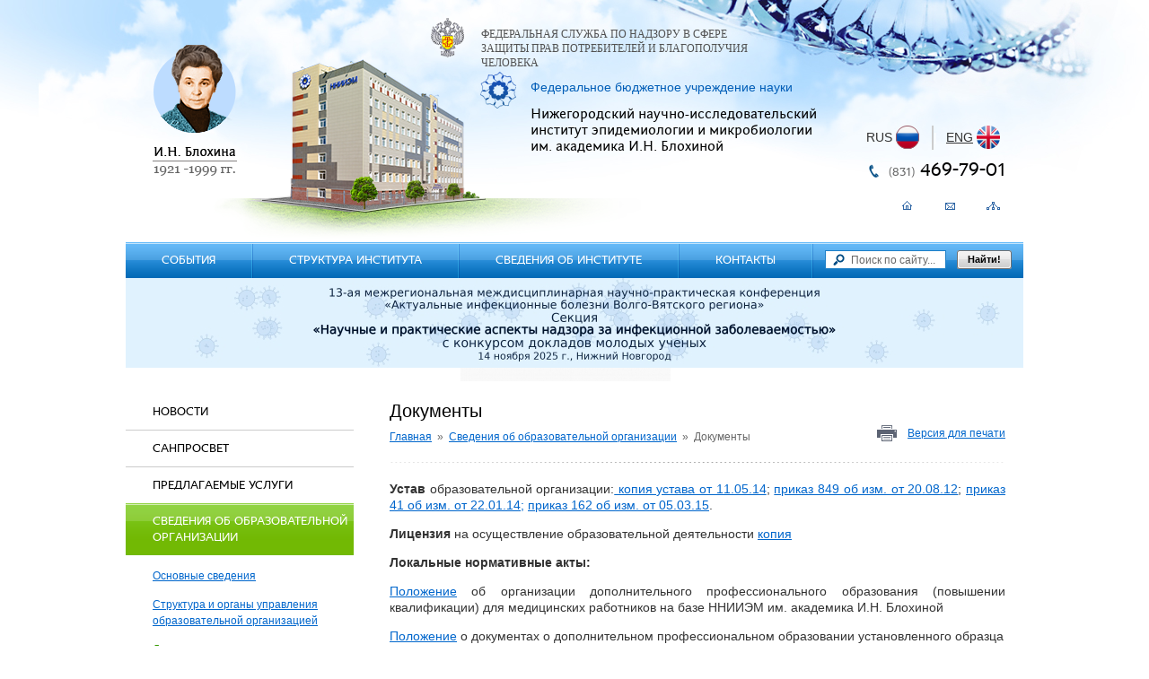

--- FILE ---
content_type: text/html; charset=UTF-8
request_url: https://nniiem.ru/sveden/do%D1%81ument.html
body_size: 5577
content:
<!DOCTYPE html>
<html>
<head>
	<title>Документы — ФБУН ННИИЭМ им. академика И.Н. Блохиной — Федеральное бюджетное учреждение науки Нижегородский научно-исследовательский институт эпидемиологии и микробиологии имени академика И.Н. Блохиной Роспотребнадзора</title><meta name="Title" content="Документы — ФБУН ННИИЭМ им. академика И.Н. Блохиной — Федеральное бюджетное учреждение науки Нижегородский научно-исследовательский институт эпидемиологии и микробиологии имени академика И.Н. Блохиной Роспотребнадзора"><meta name="robots" content="index,follow">
	<meta http-equiv="Content-Type" content="text/html; charset=UTF-8">
	<meta http-equiv="X-UA-Compatible" content="IE=8">
	<meta name="Last-Modified" content="Mon, 31 Mar 2025 10:28:17 GMT">
	<meta name="viewport" content="width=1024">
	<link rel="icon" href="/favicon.ico?2" type="image/x-icon">
	<link rel="shortcut icon" href="/favicon.ico?2" type="image/x-icon">
	<link rel="canonical" href="https://nniiem.ru/sveden/doсument.html">
	<link rel="stylesheet" href="/modules.css?20130711161956" type="text/css">
	<link rel="stylesheet" href="/style.css?20190627142531" type="text/css">
		<script type="text/javascript" src="/cms/jquery/jquery.js"></script>
</head>
<body>
<div class="bg">

<div class="root-width">

<div class="content">
<div class="content-padding">

<div class="top-banner">
<p><a href="/sobytiya/x-national-kongress-bakteriologov.html"></a><a href="/sobytiya/victory80.html"></a><a href="/sobytiya/13-aya-npk-aktualnye-infektsionnye-bolezni-volgo-vyatskogo-regiona.html"><img src="/image/about/banners/2025/thumb.banner-10x1-lightblue-viruses-only-paler-larger.png.r1000x100.jpg" width="1000" height="100" style="display: block; margin-left: auto; margin-right: auto;" /></a><img src="/image/about/banners/thumb.belyy-banner.png.r234x15.jpg" width="234" height="15" style="display: block; margin-left: auto; margin-right: auto;" /></p></div>

<table class="content-body">
<tr>
<td class="left">
<div class="left-width">

<div class="lm">
<div class="lm-item"><a href="/all-news.html" class="l0">Новости</a></div><div class="lm-item"><a href="/sanprosvet.html" class="l0 dropdown tb">Санпросвет</a></div><div class="lm-item"><a href="/uslugi.html" class="l0 dropdown tb">Предлагаемые услуги</a></div><div class="lm-item active"><a href="/sveden.html" class="l0 dropdown tb">Сведения об образовательной организации</a><div class="sm"><div class="sm-padding"><div class="sm-content"><a href="/sveden/common.html">Основные сведения</a><a href="/sveden/struct.html">Структура и органы управления образовательной организацией</a><a href="/sveden/doсument.html" class="active">Документы</a><a href="/sveden/education.html">Образование</a><a href="/sveden/eduStandarts.html">Образовательные стандарты</a><a href="/sveden/employees.html">Руководство. Научно-педагогический состав</a><a href="/sveden/objects.html">Материально-техническое обеспечение и оснащенность образовательного процесса</a><a href="/sveden/paid_edu.html">Платные образовательные услуги</a><a href="/sveden/budget.html">Финансово-хозяйственная деятельность</a><a href="/sveden/vacant.html">Вакантные места для приема (перевода) обучающихся</a><a href="/sveden/ovz.html">Доступная среда</a><a href="/sveden/inter.html">Международное сотрудничество</a><a href="/sveden/links.html">Внешние ссылки</a></div></div></div></div><div class="lm-item"><a href="/production.html" class="l0 dropdown tb">Научная продукция</a></div><div class="lm-item"><a href="/smu.html" class="l0 dropdown tb">Совет молодых ученых</a></div><div class="lm-item"><a href="/tradeunion.html" class="l0 dropdown tb">Профсоюзная организация</a></div><div class="lm-item"><a href="/antikorrupt.html" class="l0 dropdown tb">Противодействие коррупции</a></div><div class="lm-item"><a href="/faq.html" class="l0 tb">Задать вопрос</a></div></div>



<div class="subscribe">
<div class="s-title h1">Подписка на новости</div>
<form onsubmit="return mySubscribeNews()" method="get" action="">
<div class="input"><div class="input-content"><input type="text" value="Введите свой e-mail" onfocus="if (this.value == 'Введите свой e-mail') {this.value = '';}" onblur="if (this.value == '') {this.value = 'Введите свой e-mail';}" id="subscribe-news-email"></div></div>
<a onclick="return mySubscribeNews()" tabindex="0" class="sub">Подписаться</a>
<a onclick="return myUnsubscribeNews()" tabindex="0" class="unsub">Отписаться</a>
</form>
</div>

<div class="news-block">
<div class="news-title"><a class="h1" href="/news.html"><span>Новости</span></a></div>
<div class="news-items">
<div class="sn">
<table>
<tr>
<td class="sn-img"><div class="sn-padding"><a href="/news/2025/12/30/16898.html"><img src="/image/news/2025/thumb.ny-card-text-centered-spacing.png.rc120x120.jpg" width="120" height="120" alt="С Новым годом!"></a></div></td>
<td class="sn-info">
<div class="sn-date"><span>30</span>&nbsp;&nbsp;12.2025</div>
<div class="sn-title"><a href="/news/2025/12/30/16898.html">С Новым годом!</a></div>
<div class="sn-brief">Поздравление директора института Зайцевой Натальи Николаевны.</div>
</td>
</tr>
</table>
</div><div class="sn">
<table>
<tr>
<td class="sn-img"><div class="sn-padding"><a href="/news/2025/12/29/16897.html"><img src="/image/news/2025/thumb.podarki-25-01.jpg.rc120x120.jpg" width="120" height="120" alt="Новогодние подарки для детей Донбасса собраны в институте"></a></div></td>
<td class="sn-info">
<div class="sn-date"><span>29</span>&nbsp;&nbsp;12.2025</div>
<div class="sn-title"><a href="/news/2025/12/29/16897.html">Новогодние подарки для детей Донбасса собраны в институте</a></div>
<div class="sn-brief">В преддверии Нового года в ФБУН ННИИЭМ им. академика И.Н. Блохиной Роспотребнадзора прошел сбор средств для приобретения сладких подарков.</div>
</td>
</tr>
</table>
</div></div>
<div class="all"><a href="/all-news.html">Все новости</a></div>
</div>

<div class="left-banner">
<p style="text-align: center;"><a href="/sobytiya/victory80.html"><img src="/image/about/history/80v/thumb.pobeda80-logo-main.jpg.r225x402.jpg" width="225" height="402" /></a></p></div>

<div class="left-banner">
<p><a href="https://наука.рф/" target="_blank"><img src="/image/about/banners/thumb.logo-10let-nit-rus-osnovnoi.png.r225x152.jpg" width="225" height="152" style="display: block; margin-left: auto; margin-right: auto;" /></a></p></div>

</div>
</td>
<td class="page">
<div class="page-padding">
<div class="page-content">
<div class="page-title">
<h1>Документы</h1>
<div class="path"><a href="/">Главная</a>&nbsp;&nbsp;»&nbsp;&nbsp;<a href="/sveden.html">Сведения об образовательной организации</a>&nbsp;&nbsp;»&nbsp;&nbsp;<span>Документы</span></div><a class="printme" rel="nofollow" href="?t=print">Версия для печати</a>
</div>
<div itemprop="copyDoc">
<p style="text-align: justify;"><b>Устав</b> образовательной организации:<a itemprop="ustavDocLink" href="/file/obrazovanie/dokumenty/ustav-fbun-11-05-2014-polnyy-sig.pdf" target="_blank">&nbsp;копия&nbsp;устава от 11.05.14</a>;&nbsp;<a href="/file/obrazovanie/dokumenty/prikaz-izm-v-ustav-ot-20082012-849-sig.pdf" target="_blank">приказ 849 об изм. от 20.08.12</a>; <a href="/file/obrazovanie/dokumenty/prikaz-izm-v-ustav-ot-22012014-41-sig.pdf" target="_blank">приказ 41 об изм. от 22.01.14;</a> <a href="/file/obrazovanie/dokumenty/prikaz-izm-v-ustav-05032015-162-sig.pdf" target="_blank">приказ 162 об изм. от 05.03.15</a>.</p>
<p style="text-align: justify;"><b>Лицензия</b> на осуществление образовательной деятельности <a itemprop="licenseDocLink" href="/file/obrazovanie/dokumenty/litsenziya-tsv-tri-str.pdf" target="_blank">копия</a></p>
</div>
<div itemprop="docLink">
<p style="text-align: justify;"><b>Локальные нормативные акты:</b></p>
<p style="text-align: justify;"><a href="/file/obrazovanie/dokumenty/polozhenie-o-dpo-sig.pdf" target="_blank">Положение</a> об организации дополнительного профессионального образования (повышении квалификации) для медицинских работников на базе ННИИЭМ им. академика И.Н. Блохиной</p>
<p style="text-align: justify;"><a href="/file/obrazovanie/dokumenty/polozhenie-o-dokumentah-dpo-sig.pdf" target="_blank">Положение</a> о документах о дополнительном профессиональном образовании установленного образца</p>
<p style="text-align: justify;"><a href="/file/obrazovanie/dokumenty/polozhenie-o-programme-sig.pdf" target="_blank">Положение</a> о дополнительной профессиональной образовательной программе, реализуемой в ННИИЭМ им. академика И.Н. Блохиной</p>
<p style="text-align: justify;"><a href="/file/obrazovanie/dokumenty/polozhenie-umo-2024.pdf" target="_blank">Положение</a> об учебно-методическом отделе</p>
<p itemprop="priemDocLink" style="text-align: justify;"><a href="/file/obrazovanie/dokumenty/trebovaniya-registratsii-slushatelya-sig.pdf" target="_blank">Требования</a> регистрации слушателей цикла повышения квалификации</p>
</div>
<p itemprop="reportEduDocLink"><b>Отчет</b> о результатах самообследования</p>
<div itemprop="paidEduDocLink">
<p style="text-align: justify;"><b>Порядок оказания платных образовательных услуг:</b></p>
<p style="text-align: justify;"><a href="/file/obrazovanie/dokumenty/polozhenie-o-poryadke-okazaniya-platnyh-ou-sig.pdf" target="_blank">Положение</a> о порядке оказания платных образовательных услуг в рамках дополнительного профессионального образования</p>
<p style="text-align: justify;"><a href="/file/obrazovanie/dokumenty/polozhenie-o-pravilah-okazaniya-platnyh-obrazovatelnyh-uslug.pdf" target="_blank">Положение </a>о правилах оказания платных образовательных услуг</p>
<p style="text-align: justify;">Образцы договоров для <a href="/file/obrazovanie/dokumenty/2023/dogovor-ob-obrazovanii-dlya-fizicheskih-lits.doc" target="_blank">физических</a> и <a href="/file/obrazovanie/dokumenty/2023/dogovor-ob-obrazovanii-dlya-yuridicheskih-lits.doc" target="_blank">юридических</a> лиц</p>
<p style="text-align: justify;">Документ об утверждении стоимости обучения - <a href="/file/obrazovanie/dokumenty/2023/preyskurant-2023.pdf" target="_blank">прейскурант</a></p>
<p style="text-align: justify;"><a href="/file/obrazovanie/dokumenty/prikazy-utv-programm-230206.pdf" target="_blank">Приказы</a> утверждения программ ДПО</p>
<p style="text-align: justify;"><a href="/file/doks/2025/polozhenie-o-personalnyh-dannyh-obuchayuschihsya.pdf" target="_blank">Положение</a> о защите персональных данных обучающихся<a href="/file/doks/2025/polozhenie-o-personalnyh-dannyh-obuchayuschihsya.pdf" target="_blank"><br /></a></p>
</div>
<p style="text-align: justify;"></p><div class="clear"></div>
</div>
<div class="page-bottom">
<div class="pb-bg">
<div class="pb-padding">
<div class="pb-content">
<p style="text-align: center;"><a target="_blank" href="http://www.rospotrebnadzor.ru/">Федеральная служба по надзору в сфере защиты прав потребителей и благополучия&nbsp; человека</a></p>
<p style="text-align: center;"><a target="_blank" href="http://www.52.rospotrebnadzor.ru/">Управление Федеральной службы по надзору в сфере защиты прав потребителей и благополучия человека по Нижегородской области</a></p>
<p style="text-align: center;"></p>
<p style="text-align: center;"></p></div>
</div>
</div>
</div>

</div>
</td>
</tr>
</table>
</div>
</div>

<div class="footer">
<div class="hr"></div>
<div class="footer-padding">
<div class="footer-content">
<table>
<tr>
<td class="logos">
<div class="logos-width">
<div class="rospn"><div class="rospn-width">Федеральная служба по надзору в сфере защиты прав потребителей и благополучия человека</div></div>
<div class="logo"><a href="/"><span class="logo-padding"><span class="logo-title">Нижегородский научно-исследовательский институт эпидемиологии и микробиологии им. академика И.Н. Блохиной</span></span></a></div>
</div>
</td>
<td class="contacts">
<div class="td-padding">
<div class="contacts-width">
<table style="width: 270px;" border="0">
<tbody>
<tr>
<td style="width: 80px;" valign="top"><span style="color: #666666;">Адрес:</span></td>
<td valign="top">
<p>603950, Нижний Новгород,</p>
<p>ул. Малая Ямская, д. 71</p>
</td>
</tr>
<tr>
<td style="width: 80px;" valign="top"><span style="color: #666666;">Телефон:</span></td>
<td valign="top"><span style="color: #666666;">(831)</span> 469-79-01</td>
</tr>
<tr>
<td style="width: 80px;" valign="top"><span style="color: #666666;">Факс:</span></td>
<td valign="top"><span style="color: #666666;">(831)</span> 469-79-20</td>
</tr>
<tr>
<td style="width: 80px;" valign="top"><span style="color: #666666;">Эл. почта:</span></td>
<td valign="top"><a onmouseover="return _m_a_i_l_t_o('nniiem', 'yandex.ru', event, this)" onmouseout="return _m_a_i_l_t_o('nniiem', 'yandex.ru', event, this)" onclick="return _m_a_i_l_t_o('nniiem', 'yandex.ru', event, this)">nniiem<span>&#x40;</span>yandex.ru</a></td>
</tr>
</tbody>
</table></div>
</div>
</td>
<td class="founder">
<div class="td-padding">
<table><tr><td>Создание сайта&nbsp;&nbsp;—&nbsp;&nbsp;</td><td><a href="https://www.sitepro.pro" target="_blank"><img src="/images/sitepro.png" alt="СайтPRO"></a></td></tr></table>
<div class="counter"><!-- Yandex.Metrika informer -->
<a href="http://metrika.yandex.ru/stat/?id=87763913&amp;from=informer"
target="_blank" rel="nofollow"><img src="//bs.yandex.ru/informer/87763913/3_1_FFFFFFFF_EFEFEFFF_0_pageviews"
style="width:88px; height:31px; border:0;" alt="Яндекс.Метрика" title="Яндекс.Метрика: данные за сегодня (просмотры, визиты и уникальные посетители)" onclick="try{Ya.Metrika.informer({i:this,id:87763913,lang:'ru'});return false}catch(e){}"/></a>
<!-- /Yandex.Metrika informer -->

<!-- Yandex.Metrika counter -->
<script type="text/javascript" >
   (function(m,e,t,r,i,k,a){m[i]=m[i]||function(){(m[i].a=m[i].a||[]).push(arguments)};
   m[i].l=1*new Date();k=e.createElement(t),a=e.getElementsByTagName(t)[0],k.async=1,k.src=r,a.parentNode.insertBefore(k,a)})
   (window, document, "script", "https://mc.yandex.ru/metrika/tag.js", "ym");

   ym(87763913, "init", {
        clickmap:true,
        trackLinks:true,
        accurateTrackBounce:true
   });
</script>
<noscript><div><img src="https://mc.yandex.ru/watch/87763913" style="position:absolute; left:-9999px;" alt="" /></div></noscript>
<!-- /Yandex.Metrika counter --></div>
</div>
</td>
</tr>
</table>
</div>
</div>
</div>

<div class="header">
<div class="header-padding">
<div class="header-content">
<div class="logo1"><img src="/images/logo1.png"></div>
<div class="rospn"><div class="rospn-width">Федеральная служба по надзору в сфере защиты прав потребителей и благополучия человека</div></div>
<div class="logo"><a href="/"><span class="logo-padding"><span class="logo-label">Федеральное бюджетное учреждение науки</span><span class="logo-title">Нижегородский научно-исследовательский институт эпидемиологии и микробиологии им. академика И.Н. Блохиной</span></span></a></div>

<div class="rus-eng">
<span class="rus"><span class="a active">RUS</span></span>
<span class="hsep">|</span>
<span class="eng"><a onclick="location.href = '/en/sveden/do%D1%81ument.html';">ENG</a></span>
</div>

<div class="header-phone"><div class="phone-padding"><span>(831)</span> 469-79-01</div></div>
<div class="header-links"><a href="/" class="ihome"></a><a href="/feedback.html" class="isend"></a><a href="/sitemap.html" class="imap"></a></div>
</div>
</div>
<div class="tm">
<table>
<tr>
<td class="w1"><div class="tm-item"><a href="/sobytiya.html" class="dropdown">События<i></i><b></b></a><div class="submenu l0"><div class="sm-padding"><div class="sm-content"><ul><li><a href="/kalendar.html"><span>Научный календарь</span></a></li><li><a href="/sobytiya/13-aya-npk-aktualnye-infektsionnye-bolezni-volgo-vyatskogo-regiona.html"><span>13-ая НПК "Актуальные инфекционные болезни Волго-Вятского региона"</span></a></li><li><a href="/sobytiya/victory80.html"><span>80-я годовщина Победы в Великой Отечественной войне 1941-1945 гг.</span></a></li><li><a href="/sobytiya/forum-prakticheskie-aspekty-diagnostiki-lecheniya-i-profilaktiki-aktualnyh-bolezney.html"><span>Форум "Практические аспекты диагностики, лечения и профилактики актуальных болезней"</span></a></li><li><a href="/sobytiya/13-aya-npk-izbrannye-voprosy-infektsionnoy-patologii-u-detey.html"><span>13-ая НПК «Избранные вопросы инфекционной патологии у детей»</span></a></li><li><a href="/sobytiya/2024.html"><span>2024</span></a></li><li><a href="/sobytiya/2023.html"><span>2023</span></a></li><li><a href="/sobytiya/2022.html"><span>2022</span></a></li><li><a href="/sobytiya/2021.html"><span>2021</span></a></li><li><a href="/sobytiya/2019.html"><span>2019</span></a></li><li><a href="/sobytiya/arhiv.html"><span>Архив</span></a></li></ul></div></div></div></div></td><td class=tm-sep><div></div></td><td class="w1"><div class="tm-item"><a href="/structure.html" class="dropdown">Структура института<i></i><b></b></a><div class="submenu l0"><div class="sm-padding"><div class="sm-content"><ul><li><a href="/structure/administration.html"><span>Администрация института</span></a></li><li><a href="/structure/laboratories.html"><span>Лаборатории</span></a></li><li><a href="/structure/klinika.html"><span>Клиника инфекционных болезней</span></a></li><li><a href="/structure/spid.html"><span>Приволжский окружной центр по профилактике и борьбе со СПИД</span></a></li><li><a href="/reference_centre.html"><span>Референс-центр по мониторингу за энтеровирусными инфекциями</span></a></li><li><a href="/structure/infectpfo.html"><span>Региональный НМЦ по мониторингу за возбудителями инфекционных и паразитарных заболеваний ПФО</span></a></li><li><a href="/structure/medinfo.html"><span>Отдел научного планирования и информационно-аналитической работы</span></a></li></ul></div></div></div></div></td><td class=tm-sep><div></div></td><td class="w1"><div class="tm-item"><a href="/about.html" class="dropdown">Сведения об институте<i></i><b></b></a><div class="submenu l0"><div class="sm-padding"><div class="sm-content"><ul><li><a href="/about/license.html"><span>Лицензии</span></a></li><li><a href="/about/struktura.html"><span>Структура института</span></a></li><li><a href="/about/dokumenty.html"><span>Документы</span></a></li><li><a href="/about/attestat.html"><span>Аттестация научных сотрудников</span></a></li><li><a href="/about/conditions.html"><span>Оценка условий труда</span></a></li><li><a href="/ethics.html"><span>Этический комитет</span></a></li><li><a href="/vacancy.html"><span>Вакансии</span></a></li><li><a href="/about/achivs.html"><span>Наши достижения</span></a></li><li><a href="/press.html"><span>Пресса о нас</span></a></li><li><a href="/about/history.html"><span>История института</span></a></li></ul></div></div></div></div></td><td class=tm-sep><div></div></td><td class="w1"><div class="tm-item"><a href="/contacts.html">Контакты<i></i><b></b></a></div></td><td class=tm-sep><div></div></td><td class="search">
<div class="search-padding">
<div class="search-content">
<div class="search-container">
<form method="get" action="/search.html" onsubmit="if (this.s.value == 'Поиск по сайту...') this.s.value = '';">
<input name="s" value="Поиск по сайту..." onfocus="if (this.value == 'Поиск по сайту...') this.value = ''" onblur="if (this.value == '') this.value = 'Поиск по сайту...'">
</form>
</div>
<a class="sbutton" onclick="$(this).closest('.search').find('form').submit()">Найти!</a>
</div>
</div>
</td>
</tr>
</table>
</div>
</div>

</div>

</div>
<script type="text/javascript" src="/modules.js?20130404165500"></script>
<script type="text/javascript" src="/script.js?20131220122448"></script>

</body>
</html>


--- FILE ---
content_type: application/javascript
request_url: https://nniiem.ru/script.js?20131220122448
body_size: 847
content:

function myInitPhoto() {
	$(".auto-photo-links img").each(function() {
		var $img = $(this);
		var $a = $img.parent("a, .a");
		if (!$a.length) {
			$img.wrap("<a></a>");
			$a = $img.parent();
		}
		$a.addClass("photo");
		if (!$a.attr("href")) $a.attr("href", $img.attr("src").replace(/\/thumb\.([^\/]+)\.[^\/\.]+\.jpg$/, "/$1")).addClass("fancy");
	});
	$(".auto-photo-block img").each(function() {
		var $img = $(this);
		var $a = $img.parent("a, .a");
		if (!$a.length) {
			$img.wrap("<span class=\"a\"></span>");
			$a = $img.parent();
		}
		$a.addClass("photo");
	});
}

function myInitDropdown() {
	var timer;
	/*
	$(".tm").bind("mouseover", function() {
		$active.removeClass("active");
	}).bind("mouseout", function() {
		$active.addClass("active");
	});
	*/
	
	$(".dropdown").mouseover(function() {
		var dropDown = $(this).closest("td").find('.submenu');
		var mw = parseInt($(this).closest("td").width(), 10) - 2;
		dropDown.css({"min-width": mw});
		if (timer) clearTimeout(timer);
		$('.submenu').not(dropDown).hide();		
		$('.submenu').not(dropDown).closest("td").find(".dropdown").removeClass("hover");		
		dropDown.slideDown(100);
		var $menu = $(this).closest("w1000");
		if ($menu.length) {
			var menuWidth = $menu.width();
			var menuOffset = $menu.offset().left;
			var x = menuWidth + menuOffset;
			var smWidth = dropDown.width();
			var smOffset = dropDown.offset().left;
			var y = smWidth + smOffset;
			if (y > x) {
				dropDown.removeClass('l0').addClass("r0");
			} 
		}
		$(this).addClass("hover");
		
	}).mouseout(function() {
		var dropDown = $(this).closest("td").find('.submenu');
		var $this = $(this);
		if (timer) clearTimeout(timer);
		timer = setTimeout(function() {
		$this.removeClass("hover");
		dropDown.slideUp(100);
		}, 1000);
	});
	$(".submenu").mouseover(function() {
		var dropDown = $(this);
		if (timer) clearTimeout(timer);
		$('.submenu').not(dropDown).hide();
		dropDown.slideDown(100);
		$('.submenu').not(dropDown).closest("td").find(".dropdown").removeClass("hover");
		$(this).closest("td").find(".dropdown").addClass("hover");
	}).mouseout(function() {
		var dropDown = $(this);
		var $dd = $(this).closest("td").find(".dropdown");
		if (timer) clearTimeout(timer);
		timer = setTimeout(function() {
		$dd.removeClass("hover");
		dropDown.slideUp(100);
		}, 100);
	});
}

function myInitFancy() {
	if (!$.fn.fancybox) return;
	$.extend($.fn.fancybox.defaults, {
		overlayColor: "#000",
		overlayOpacity: 0.5
	});
	$("a.fancy").attr("rel", "fancy").fancybox({});
}

$(function() {
	myInitPhoto();
	myInitFancy();
	myInitDropdown();
});

$(function() {
   $(".page table[border='1'], .page table[border='0']").attr('border', '0').addClass("_data").css("width", "100%").each (function() {
   $(this).find("tr:even").addClass("tr_even");
   });
});

function mySubscribe(email, xtype, q) {
	if (!email) {
		alert("Пожалуйста, введите e-mail");
		return false;
	}
	$.post(
		"/cms/request/?a=subscribe",
		{ email: email, xtype: xtype, q: q },
		function(result) {
			alert(result.message);
		}
	);
	return false;
}

function mySubscribeNews() {
	var type = "news";
	return mySubscribe($("#subscribe-news-email").val(), type, "subscribe");
}

function myUnsubscribeNews() {
	return mySubscribe($("#subscribe-news-email").val(), "news", "unsubscribe");
}


--- FILE ---
content_type: application/javascript
request_url: https://nniiem.ru/modules.js?20130404165500
body_size: 161
content:

if (typeof(jQuery) === "function") {
	jQuery.fn.xattr = function(name, value) {
		var r = jQuery.access( this, jQuery.attr, name, value, arguments.length > 1 );
		if (typeof(r) === "object" && value === undefined && this.length > 0) {
			try {
				r = this[0].getAttribute(name);
			} catch (e) { }
		}
		return r;
	};
}

function _m_a_i_l_t_o(u, d, e, t) {
	if (!e) return;
	if (!t) return;
	var m = "m" + "a" + "i" + "l" + "t" + "o";
	switch (e.type) {
		case "mouseover":
			window.status = m + ":" + u + "@" + d;
			t.href = m  + ":" + u + "@" + d;
			return true;
			break;
		case "mouseout":
			window.status = "";
			t.href = "";
			return true;
			break;
		case "click":
			top.location.href = m + ":" + u + "@" + d;
			return false;
			break;
	}
}

